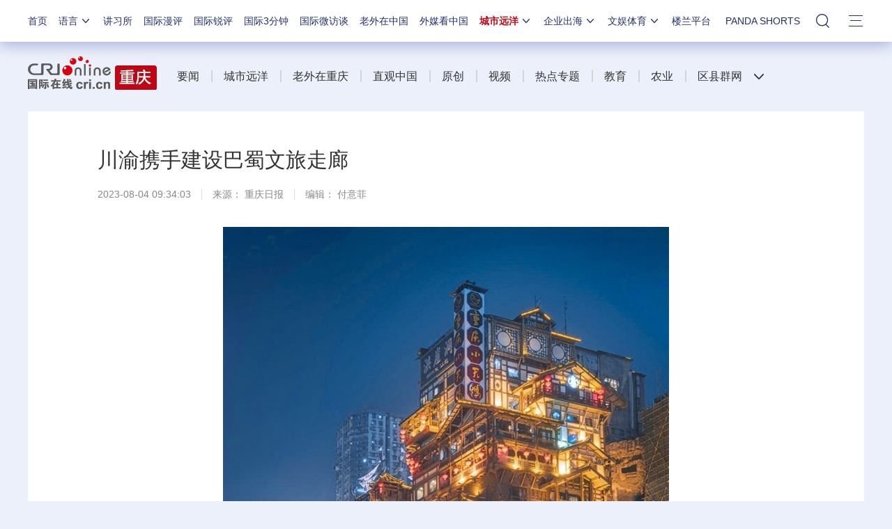

--- FILE ---
content_type: application/javascript
request_url: https://p.data.cctv.com/ge.js
body_size: 68
content:
window.goldlog=(window.goldlog||{});goldlog.Etag="3uv3Icz8bxECARLaoDTLzTFE";goldlog.stag=2;